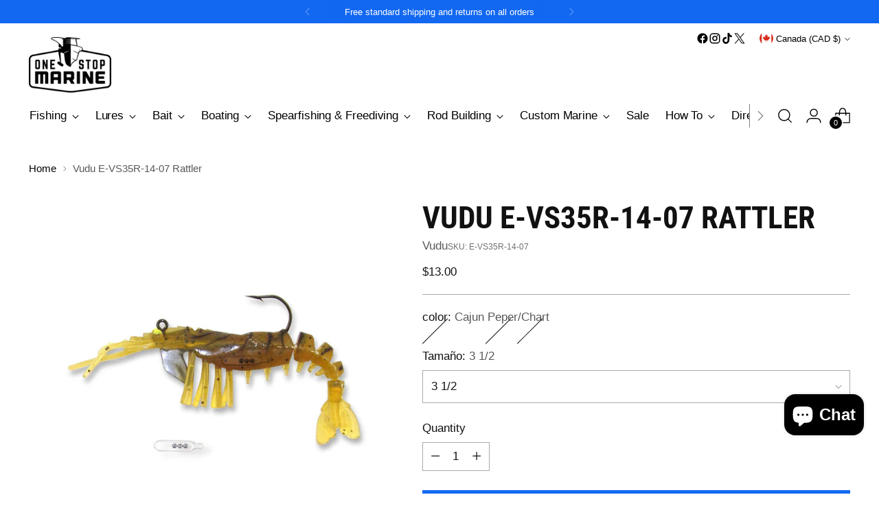

--- FILE ---
content_type: text/javascript; charset=utf-8
request_url: https://onestopmarine.net/en-ca/products/vudu-e-vs35r-14-07-rattler-e-vs35r-14-30-096077425167.js
body_size: 441
content:
{"id":9843416396,"title":"Vudu E-VS35R-14-07 Rattler","handle":"vudu-e-vs35r-14-07-rattler-e-vs35r-14-30-096077425167","description":"\u003cp\u003eVudu E-VS35R-14-07 Rattler Shrimp 3.5\", 1\/4 oz, Rootbeer\u003c\/p\u003e","published_at":"2017-03-04T17:37:00-05:00","created_at":"2017-03-04T17:37:45-05:00","vendor":"Vudu","type":"tackle","tags":["Bait Species_Shrimp","Brand_Vudu","Material_Soft Plastic","notonsale","Price_Under $10","Product_tackle","shipping-under13","soft bait","Style_Shrimp","Style_Soft Plastic","tackle","Type_Soft Bait"],"price":1300,"price_min":1300,"price_max":1300,"available":true,"price_varies":false,"compare_at_price":null,"compare_at_price_min":0,"compare_at_price_max":0,"compare_at_price_varies":false,"variants":[{"id":39211988428,"title":"White\/Chart \/ 3 1\/2","option1":"White\/Chart","option2":"3 1\/2","option3":null,"sku":"E-VS35R-14-30","requires_shipping":true,"taxable":true,"featured_image":null,"available":false,"name":"Vudu E-VS35R-14-07 Rattler - White\/Chart \/ 3 1\/2","public_title":"White\/Chart \/ 3 1\/2","options":["White\/Chart","3 1\/2"],"price":1300,"weight":40,"compare_at_price":null,"inventory_quantity":0,"inventory_management":"shopify","inventory_policy":"deny","barcode":"096077425167","requires_selling_plan":false,"selling_plan_allocations":[]},{"id":39211988556,"title":"Cajun Peper\/Chart \/ 3 1\/2","option1":"Cajun Peper\/Chart","option2":"3 1\/2","option3":null,"sku":"E-VS35R-14-07","requires_shipping":true,"taxable":true,"featured_image":null,"available":true,"name":"Vudu E-VS35R-14-07 Rattler - Cajun Peper\/Chart \/ 3 1\/2","public_title":"Cajun Peper\/Chart \/ 3 1\/2","options":["Cajun Peper\/Chart","3 1\/2"],"price":1300,"weight":40,"compare_at_price":null,"inventory_quantity":2,"inventory_management":"shopify","inventory_policy":"deny","barcode":"096077425303","requires_selling_plan":false,"selling_plan_allocations":[]},{"id":32211269124178,"title":"Root beer \/ 3 1\/4","option1":"Root beer","option2":"3 1\/4","option3":null,"sku":"2 EA E-VS35-14-07","requires_shipping":true,"taxable":true,"featured_image":null,"available":false,"name":"Vudu E-VS35R-14-07 Rattler - Root beer \/ 3 1\/4","public_title":"Root beer \/ 3 1\/4","options":["Root beer","3 1\/4"],"price":1300,"weight":40,"compare_at_price":null,"inventory_quantity":0,"inventory_management":"shopify","inventory_policy":"deny","barcode":"096077423071","requires_selling_plan":false,"selling_plan_allocations":[]},{"id":32211305103442,"title":"Cajun Pepper \/ 3 1\/4","option1":"Cajun Pepper","option2":"3 1\/4","option3":null,"sku":"2EA E-VS35-14-30","requires_shipping":true,"taxable":true,"featured_image":null,"available":false,"name":"Vudu E-VS35R-14-07 Rattler - Cajun Pepper \/ 3 1\/4","public_title":"Cajun Pepper \/ 3 1\/4","options":["Cajun Pepper","3 1\/4"],"price":1300,"weight":40,"compare_at_price":null,"inventory_quantity":0,"inventory_management":"shopify","inventory_policy":"deny","barcode":"096077423309","requires_selling_plan":false,"selling_plan_allocations":[]}],"images":["\/\/cdn.shopify.com\/s\/files\/1\/0635\/1795\/products\/EVS35R-07.jpg?v=1673639296"],"featured_image":"\/\/cdn.shopify.com\/s\/files\/1\/0635\/1795\/products\/EVS35R-07.jpg?v=1673639296","options":[{"name":"color","position":1,"values":["White\/Chart","Cajun Peper\/Chart","Root beer","Cajun Pepper"]},{"name":"Tamaño","position":2,"values":["3 1\/2","3 1\/4"]}],"url":"\/en-ca\/products\/vudu-e-vs35r-14-07-rattler-e-vs35r-14-30-096077425167","media":[{"alt":null,"id":196821581906,"position":1,"preview_image":{"aspect_ratio":1.0,"height":1000,"width":1000,"src":"https:\/\/cdn.shopify.com\/s\/files\/1\/0635\/1795\/products\/EVS35R-07.jpg?v=1673639296"},"aspect_ratio":1.0,"height":1000,"media_type":"image","src":"https:\/\/cdn.shopify.com\/s\/files\/1\/0635\/1795\/products\/EVS35R-07.jpg?v=1673639296","width":1000}],"requires_selling_plan":false,"selling_plan_groups":[]}